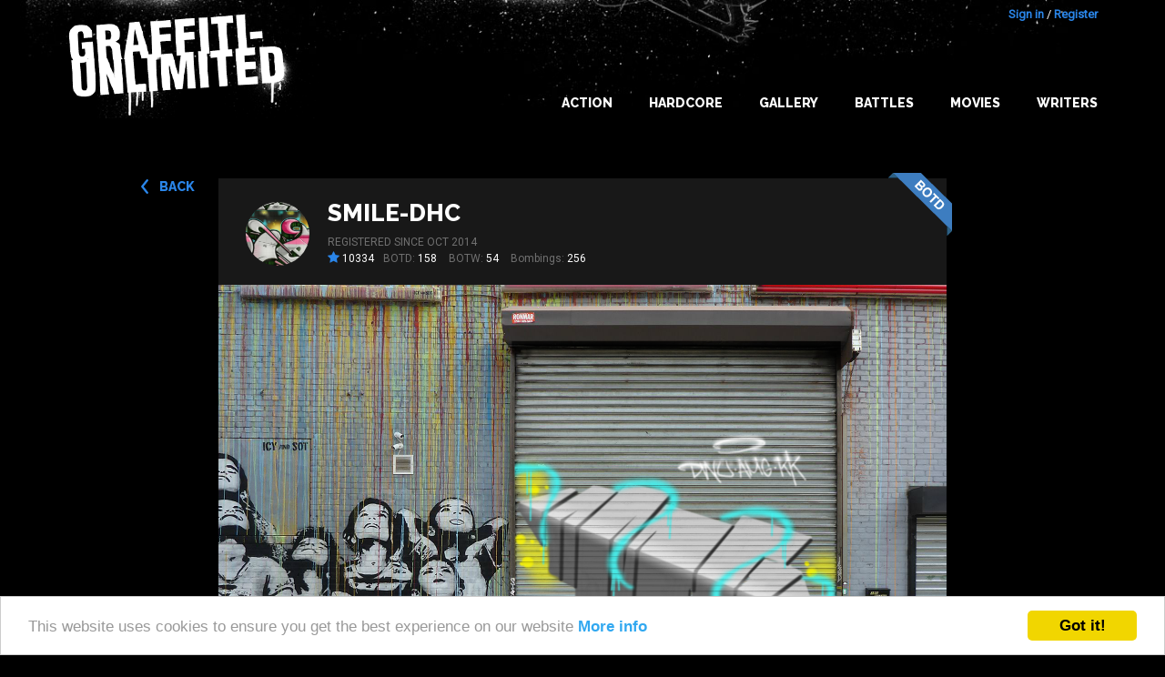

--- FILE ---
content_type: text/html; charset=utf-8
request_url: https://www.google.com/recaptcha/api2/aframe
body_size: 269
content:
<!DOCTYPE HTML><html><head><meta http-equiv="content-type" content="text/html; charset=UTF-8"></head><body><script nonce="pP4XzmdXq4PPUFBWYxuoJA">/** Anti-fraud and anti-abuse applications only. See google.com/recaptcha */ try{var clients={'sodar':'https://pagead2.googlesyndication.com/pagead/sodar?'};window.addEventListener("message",function(a){try{if(a.source===window.parent){var b=JSON.parse(a.data);var c=clients[b['id']];if(c){var d=document.createElement('img');d.src=c+b['params']+'&rc='+(localStorage.getItem("rc::a")?sessionStorage.getItem("rc::b"):"");window.document.body.appendChild(d);sessionStorage.setItem("rc::e",parseInt(sessionStorage.getItem("rc::e")||0)+1);localStorage.setItem("rc::h",'1769107021552');}}}catch(b){}});window.parent.postMessage("_grecaptcha_ready", "*");}catch(b){}</script></body></html>